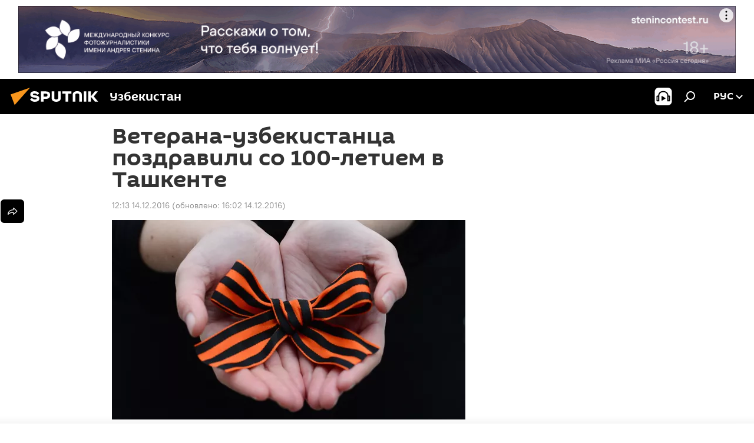

--- FILE ---
content_type: text/html; charset=utf-8
request_url: https://uz.sputniknews.ru/20161214/Uzbekistan-veteran-pozdravleniye-4373789.html
body_size: 19195
content:
<!DOCTYPE html><html lang="ru" data-lang="rus" data-charset="" dir="ltr"><head prefix="og: http://ogp.me/ns# fb: http://ogp.me/ns/fb# article: http://ogp.me/ns/article#"><title>Ветерана поздравили с вековым юбилеем</title><meta name="description" content="Защитника Крыма Сиид-Амета Эмирова поздравили с вековым юбилеем 14.12.2016, Sputnik Узбекистан"><meta name="keywords" content="общество, узбекистан, ташкент"><meta http-equiv="X-UA-Compatible" content="IE=edge,chrome=1"><meta http-equiv="Content-Type" content="text/html; charset=utf-8"><meta name="robots" content="index, follow, max-image-preview:large"><meta name="viewport" content="width=device-width, initial-scale=1.0, maximum-scale=1.0, user-scalable=yes"><meta name="HandheldFriendly" content="true"><meta name="MobileOptimzied" content="width"><meta name="referrer" content="always"><meta name="format-detection" content="telephone=no"><meta name="format-detection" content="address=no"><link rel="alternate" type="application/rss+xml" href="https://uz.sputniknews.ru/export/rss2/archive/index.xml"><link rel="canonical" href="https://uz.sputniknews.ru/20161214/Uzbekistan-veteran-pozdravleniye-4373789.html"><link rel="preload" as="image" href="https://cdn1.img.sputniknews.uz/img/271/96/2719662_0:309:3077:2048_600x0_80_0_0_ec09905435f71cb87d224b8fc3511529.jpg.webp"><link rel="preconnect" href="https://cdn1.img.sputniknews.uz/images/"><link rel="dns-prefetch" href="https://cdn1.img.sputniknews.uz/images/"><link rel="alternate" hreflang="ru" href="https://uz.sputniknews.ru/20161214/Uzbekistan-veteran-pozdravleniye-4373789.html"><link rel="alternate" hreflang="x-default" href="https://uz.sputniknews.ru/20161214/Uzbekistan-veteran-pozdravleniye-4373789.html"><link rel="apple-touch-icon" sizes="57x57" href="https://cdn1.img.sputniknews.uz/i/favicon/favicon-57x57.png"><link rel="apple-touch-icon" sizes="60x60" href="https://cdn1.img.sputniknews.uz/i/favicon/favicon-60x60.png"><link rel="apple-touch-icon" sizes="72x72" href="https://cdn1.img.sputniknews.uz/i/favicon/favicon-72x72.png"><link rel="apple-touch-icon" sizes="76x76" href="https://cdn1.img.sputniknews.uz/i/favicon/favicon-76x76.png"><link rel="apple-touch-icon" sizes="114x114" href="https://cdn1.img.sputniknews.uz/i/favicon/favicon-114x114.png"><link rel="apple-touch-icon" sizes="120x120" href="https://cdn1.img.sputniknews.uz/i/favicon/favicon-120x120.png"><link rel="apple-touch-icon" sizes="144x144" href="https://cdn1.img.sputniknews.uz/i/favicon/favicon-144x144.png"><link rel="apple-touch-icon" sizes="152x152" href="https://cdn1.img.sputniknews.uz/i/favicon/favicon-152x152.png"><link rel="apple-touch-icon" sizes="180x180" href="https://cdn1.img.sputniknews.uz/i/favicon/favicon-180x180.png"><link rel="icon" type="image/png" sizes="192x192" href="https://cdn1.img.sputniknews.uz/i/favicon/favicon-192x192.png"><link rel="icon" type="image/png" sizes="32x32" href="https://cdn1.img.sputniknews.uz/i/favicon/favicon-32x32.png"><link rel="icon" type="image/png" sizes="96x96" href="https://cdn1.img.sputniknews.uz/i/favicon/favicon-96x96.png"><link rel="icon" type="image/png" sizes="16x16" href="https://cdn1.img.sputniknews.uz/i/favicon/favicon-16x16.png"><link rel="manifest" href="/project_data/manifest.json?4"><meta name="msapplication-TileColor" content="#F4F4F4"><meta name="msapplication-TileImage" content="https://cdn1.img.sputniknews.uz/i/favicon/favicon-144x144.png"><meta name="theme-color" content="#F4F4F4"><link rel="shortcut icon" href="https://cdn1.img.sputniknews.uz/i/favicon/favicon.ico"><meta property="fb:app_id" content="565979577238890"><meta property="fb:pages" content="955496944515054"><meta name="analytics:lang" content="rus"><meta name="analytics:title" content="Ветерана поздравили с вековым юбилеем"><meta name="analytics:keyw" content="society, geo_Uzbekistan, geo_Tashkent"><meta name="analytics:rubric" content=""><meta name="analytics:tags" content="Общество, Узбекистан, Ташкент"><meta name="analytics:site_domain" content="uz.sputniknews.ru"><meta name="analytics:article_id" content="4373789"><meta name="analytics:url" content="https://uz.sputniknews.ru/20161214/Uzbekistan-veteran-pozdravleniye-4373789.html"><meta name="analytics:p_ts" content="1481699580"><meta name="analytics:author" content="Sputnik Узбекистан"><meta name="analytics:isscroll" content="0"><meta property="og:url" content="https://uz.sputniknews.ru/20161214/Uzbekistan-veteran-pozdravleniye-4373789.html"><meta property="og:title" content="Ветерана-узбекистанца поздравили со 100-летием в Ташкенте"><meta property="og:description" content="Защитника Крыма Сиид-Амета Эмирова поздравили с вековым юбилеем"><meta property="og:type" content="article"><meta property="og:site_name" content="Sputnik Узбекистан"><meta property="og:locale" content="ru_UZ"><meta property="og:image" content="https://cdn1.img.sputniknews.uz/img/271/96/2719662_0:309:3077:2048_2072x0_60_0_0_60b25976ea83f67513be45e541e8a3b0.jpg.webp"><meta name="relap-image" content="https://cdn1.img.sputniknews.uz/i/logo/logo-social.png"><meta name="twitter:card" content="summary_large_image"><meta name="twitter:image" content="https://cdn1.img.sputniknews.uz/img/271/96/2719662_0:309:3077:2048_2072x0_60_0_0_60b25976ea83f67513be45e541e8a3b0.jpg.webp"><meta property="article:published_time" content="20161214T1213+0500"><meta property="article:modified_time" content="20161214T1602+0500"><meta property="article:author" content="Sputnik Узбекистан"><link rel="author" href="https://uz.sputniknews.ru"><meta property="article:section" content="Новости"><meta property="article:tag" content="Общество"><meta property="article:tag" content="Узбекистан"><meta property="article:tag" content="Ташкент"><meta name="relap-entity-id" content="4373789"><meta property="fb:pages" content="955496944515054"><link rel="preload" as="style" onload="this.onload=null;this.rel='stylesheet'" type="text/css" href="https://cdn1.img.sputniknews.uz/css/libs/fonts.min.css?911eb65935"><link rel="stylesheet" type="text/css" href="https://cdn1.img.sputniknews.uz/css/common.min.css?9149894256"><link rel="stylesheet" type="text/css" href="https://cdn1.img.sputniknews.uz/css/article.min.css?913fe17605"><script src="https://cdn1.img.sputniknews.uz/min/js/dist/head.js?9c9052ef3"></script><script data-iub-purposes="1">var _paq = _paq || []; (function() {var stackDomain = window.location.hostname.split('.').reverse();var domain = stackDomain[1] + '.' + stackDomain[0];_paq.push(['setCDNMask', new RegExp('cdn(\\w+).img.'+domain)]); _paq.push(['setSiteId', 'sputnik_uz']); _paq.push(['trackPageView']); _paq.push(['enableLinkTracking']); var d=document, g=d.createElement('script'), s=d.getElementsByTagName('script')[0]; g.type='text/javascript'; g.defer=true; g.async=true; g.src='//a.sputniknews.com/js/sputnik.js'; s.parentNode.insertBefore(g,s); } )();</script><script type="text/javascript" src="https://cdn1.img.sputniknews.uz/min/js/libs/banners/adfx.loader.bind.js?98d724fe2"></script><script>
                (window.yaContextCb = window.yaContextCb || []).push(() => {
                    replaceOriginalAdFoxMethods();
                    window.Ya.adfoxCode.hbCallbacks = window.Ya.adfoxCode.hbCallbacks || [];
                })
            </script><!--В <head> сайта один раз добавьте код загрузчика-->
<script>window.yaContextCb = window.yaContextCb || []</script>
<script src="https://yandex.ru/ads/system/context.js" async></script><script>var endlessScrollFirst = 4373789; var endlessScrollUrl = '/services/article/infinity/'; var endlessScrollAlgorithm = ''; var endlessScrollQueue = [55247172, 55255667, 55255599, 55250897, 55255062, 55254059, 55254020, 55250054, 55252352, 55253905, 55251461, 55253143, 55251981, 55249016, 55248745];</script><script>var endlessScrollFirst = 4373789; var endlessScrollUrl = '/services/article/infinity/'; var endlessScrollAlgorithm = ''; var endlessScrollQueue = [55247172, 55255667, 55255599, 55250897, 55255062, 55254059, 55254020, 55250054, 55252352, 55253905, 55251461, 55253143, 55251981, 55249016, 55248745];</script></head><body id="body" data-ab="a" data-emoji="0" class="site_uz m-page-article "><div class="schema_org" itemscope="itemscope" itemtype="https://schema.org/WebSite"><meta itemprop="name" content="Sputnik Узбекистан"><meta itemprop="alternateName" content="Sputnik Узбекистан"><meta itemprop="description" content="Свежие события и последние новости Узбекистана. Фото и видео с места событий, темы дня, происшествия, аналитика."><a itemprop="url" href="https://uz.sputniknews.ru" title="Sputnik Узбекистан"> </a><meta itemprop="image" content="https://uz.sputniknews.ru/i/logo/logo.png"></div><ul class="schema_org" itemscope="itemscope" itemtype="http://schema.org/BreadcrumbList"><li itemprop="itemListElement" itemscope="itemscope" itemtype="http://schema.org/ListItem"><meta itemprop="name" content="Sputnik Узбекистан"><meta itemprop="position" content="1"><meta itemprop="item" content="https://uz.sputniknews.ru"><a itemprop="url" href="https://uz.sputniknews.ru" title="Sputnik Узбекистан"> </a></li><li itemprop="itemListElement" itemscope="itemscope" itemtype="http://schema.org/ListItem"><meta itemprop="name" content="Новости"><meta itemprop="position" content="2"><meta itemprop="item" content="https://uz.sputniknews.ru/20161214/"><a itemprop="url" href="https://uz.sputniknews.ru/20161214/" title="Новости"> </a></li><li itemprop="itemListElement" itemscope="itemscope" itemtype="http://schema.org/ListItem"><meta itemprop="name" content="Ветерана-узбекистанца поздравили со 100-летием в Ташкенте"><meta itemprop="position" content="3"><meta itemprop="item" content="https://uz.sputniknews.ru/20161214/Uzbekistan-veteran-pozdravleniye-4373789.html"><a itemprop="url" href="https://uz.sputniknews.ru/20161214/Uzbekistan-veteran-pozdravleniye-4373789.html" title="Ветерана-узбекистанца поздравили со 100-летием в Ташкенте"> </a></li></ul><div class="container"><div class="banner m-before-header m-article-desktop" data-position="article_desktop_header" data-infinity="1"><aside class="banner__content"><iframe class="relap-runtime-iframe" style="position:absolute;top:-9999px;left:-9999px;visibility:hidden;" srcdoc="<script src='https://relap.io/v7/relap.js' data-relap-token='HvaPHeJmpVila25r'></script>"></iframe>


<!--AdFox START-->
<!--riaru-->
<!--Площадка: uz.sputniknews.ru / * / *-->
<!--Тип баннера: 100%x-->
<!--Расположение: 40023_bn23-->
<div id="adfox_article_desk100_120-1_1"></div>
<script type="text/javascript">
     window.yaContextCb.push(()=>{
    window.Ya.adfoxCode.create({
        ownerId: 249922,
        containerId: 'adfox_article_desk100_120-1_1',
        params: {
            pp: 'bldr',
            ps: 'ckbj',
            p2: 'fluh',
            puid1: '',
            puid2: '',
            puid3: '',
            puid4: 'society:geo_Uzbekistan:geo_Tashkent'
            }
        })
    })
</script></aside></div><div class="banner m-before-header m-article-mobile" data-position="article_mobile_header" data-infinity="1"><aside class="banner__content"><!--AdFox START-->
<!--riaru-->
<!--Площадка: uz.sputniknews.ru / * / *-->
<!--Тип баннера: 100%x-->
<!--Расположение: 40028_bn28-->
<div id="adfox_article_mob-1-100-300_1"></div>
<script>
     window.yaContextCb.push(()=>{
    window.Ya.adfoxCode.create({
        ownerId: 249922,
        containerId: 'adfox_article_mob-1-100-300_1',
        params: {
           pp: 'bldw',
            ps: 'ckbj',
            p2: 'fluh',
            puid1: '',
            puid2: '',
            puid3: '',
            puid4: 'society:geo_Uzbekistan:geo_Tashkent'
            }
        })
    })
</script></aside></div></div><div class="page" id="page"><div id="alerts"><script type="text/template" id="alertAfterRegisterTemplate">
                    
                        <div class="auth-alert m-hidden" id="alertAfterRegister">
                            <div class="auth-alert__text">
                                <%- data.success_title %> <br />
                                <%- data.success_email_1 %>
                                <span class="m-email"></span>
                                <%- data.success_email_2 %>
                            </div>
                            <div class="auth-alert__btn">
                                <button class="form__btn m-min m-black confirmEmail">
                                    <%- data.send %>
                                </button>
                            </div>
                        </div>
                    
                </script><script type="text/template" id="alertAfterRegisterNotifyTemplate">
                    
                        <div class="auth-alert" id="alertAfterRegisterNotify">
                            <div class="auth-alert__text">
                                <%- data.golink_1 %>
                                <span class="m-email">
                                    <%- user.mail %>
                                </span>
                                <%- data.golink_2 %>
                            </div>
                            <% if (user.registerConfirmCount <= 2 ) {%>
                                <div class="auth-alert__btn">
                                    <button class="form__btn m-min m-black confirmEmail">
                                        <%- data.send %>
                                    </button>
                                </div>
                            <% } %>
                        </div>
                    
                </script></div><div class="anchor" id="anchor"><div class="header " id="header"><div class="m-relative"><div class="container m-header"><div class="header__wrap"><div class="header__name"><div class="header__logo"><a href="/" title="Sputnik Узбекистан"><svg xmlns="http://www.w3.org/2000/svg" width="176" height="44" viewBox="0 0 176 44" fill="none"><path class="chunk_1" fill-rule="evenodd" clip-rule="evenodd" d="M45.8073 18.3817C45.8073 19.5397 47.1661 19.8409 49.3281 20.0417C54.1074 20.4946 56.8251 21.9539 56.8461 25.3743C56.8461 28.7457 54.2802 30.9568 48.9989 30.9568C44.773 30.9568 42.1067 29.1496 41 26.5814L44.4695 24.5688C45.3754 25.9277 46.5334 27.0343 49.4005 27.0343C51.3127 27.0343 52.319 26.4296 52.319 25.5751C52.319 24.5665 51.6139 24.2163 48.3942 23.866C43.7037 23.3617 41.3899 22.0029 41.3899 18.5824C41.3899 15.9675 43.3511 13 48.9359 13C52.9611 13 55.6274 14.8095 56.4305 17.1746L53.1105 19.1358C53.0877 19.1012 53.0646 19.0657 53.041 19.0295C52.4828 18.1733 51.6672 16.9224 48.6744 16.9224C46.914 16.9224 45.8073 17.4758 45.8073 18.3817ZM67.4834 13.3526H59.5918V30.707H64.0279V26.0794H67.4484C72.1179 26.0794 75.0948 24.319 75.0948 19.6401C75.0854 15.3138 72.6199 13.3526 67.4834 13.3526ZM67.4834 22.206H64.0186V17.226H67.4834C69.8975 17.226 70.654 18.0291 70.654 19.6891C70.6587 21.6527 69.6524 22.206 67.4834 22.206ZM88.6994 24.7206C88.6994 26.2289 87.4924 27.0857 85.3794 27.0857C83.3178 27.0857 82.1597 26.2289 82.1597 24.7206V13.3526H77.7236V25.0264C77.7236 28.6477 80.7425 30.9615 85.4704 30.9615C89.9999 30.9615 93.1168 28.8601 93.1168 25.0264V13.3526H88.6808L88.6994 24.7206ZM136.583 13.3526H132.159V30.7023H136.583V13.3526ZM156.097 13.3526L149.215 21.9235L156.45 30.707H151.066L144.276 22.4559V30.707H139.85V13.3526H144.276V21.8021L151.066 13.3526H156.097ZM95.6874 17.226H101.221V30.707H105.648V17.226H111.181V13.3526H95.6874V17.226ZM113.49 18.7342C113.49 15.2134 116.458 13 121.085 13C125.715 13 128.888 15.0616 128.902 18.7342V30.707H124.466V18.935C124.466 17.6789 123.259 16.8734 121.146 16.8734C119.094 16.8734 117.926 17.6789 117.926 18.935V30.707H113.49V18.7342Z" fill="white"></path><path class="chunk_2" d="M41 7L14.8979 36.5862L8 18.431L41 7Z" fill="#F8961D"></path></svg></a></div><div class="header__project"><span class="header__project-title">Узбекистан</span></div></div><div class="header__controls" data-nosnippet=""><div class="share m-header" data-id="4373789" data-url="https://uz.sputniknews.ru/20161214/Uzbekistan-veteran-pozdravleniye-4373789.html" data-title="Ветерана-узбекистанца поздравили со 100-летием в Ташкенте"></div><div class="header__menu"><span class="header__menu-item header__menu-item-radioButton" id="radioButton" data-stream="https://nfw.ria.ru/flv/audio.aspx?ID=68862011&amp;type=mp3"><svg class="svg-icon"><use xmlns:xlink="http://www.w3.org/1999/xlink" xlink:href="/i/sprites/package/inline.svg?63#radio2"></use></svg></span><span class="header__menu-item" data-modal-open="search"><svg class="svg-icon"><use xmlns:xlink="http://www.w3.org/1999/xlink" xlink:href="/i/sprites/package/inline.svg?63#search"></use></svg></span></div><div class="switcher "><div class="switcher__label"><span class="switcher__title">рус</span><span class="switcher__icon"><svg class="svg-icon"><use xmlns:xlink="http://www.w3.org/1999/xlink" xlink:href="/i/sprites/package/inline.svg?63#arrowDown"></use></svg></span></div><div class="switcher__dropdown"><div translate="no" class="notranslate"><div class="switcher__list"><a href="https://uz.sputniknews.ru" class="switcher__link m-selected"><span class="switcher__project">Sputnik Узбекистан</span><span class="switcher__abbr" data-abbr="рус">рус</span><i class="switcher__accept"><svg class="svg-icon"><use xmlns:xlink="http://www.w3.org/1999/xlink" xlink:href="/i/sprites/package/inline.svg?63#ok"></use></svg></i></a><a href="https://sputniknews.uz" class="switcher__link"><span class="switcher__project">Sputnik Ўзбекистон</span><span class="switcher__abbr" data-abbr="ўзб">ўзб</span></a><a href="https://oz.sputniknews.uz" class="switcher__link"><span class="switcher__project">Sputnik Oʻzbekiston</span><span class="switcher__abbr" data-abbr="o’z">o’z</span></a></div></div></div></div></div></div></div></div></div></div><script>var GLOBAL = GLOBAL || {}; GLOBAL.translate = {}; GLOBAL.rtl = 0; GLOBAL.lang = "rus"; GLOBAL.design = "uz"; GLOBAL.charset = ""; GLOBAL.project = "sputnik_uz"; GLOBAL.htmlCache = 1; GLOBAL.translate.search = {}; GLOBAL.translate.search.notFound = "Ничего не найдено"; GLOBAL.translate.search.stringLenght = "Введите больше букв для поиска"; GLOBAL.www = "https://uz.sputniknews.ru"; GLOBAL.seo = {}; GLOBAL.seo.title = ""; GLOBAL.seo.keywords = ""; GLOBAL.seo.description = ""; GLOBAL.sock = {}; GLOBAL.sock.server = "https://cm.sputniknews.com/chat"; GLOBAL.sock.lang = "rus"; GLOBAL.sock.project = "sputnik_uz"; GLOBAL.social = {}; GLOBAL.social.fbID = "565979577238890"; GLOBAL.share = [ { name: 'vk', mobile: false },{ name: 'odnoklassniki', mobile: false },{ name: 'telegram', mobile: false },{ name: 'whatsapp', mobile: false },{ name: 'messenger', mobile: true },{ name: 'twitter', mobile: false } ]; GLOBAL.csrf_token = ''; GLOBAL.search = {}; GLOBAL.auth = {}; GLOBAL.auth.status = 'error'; GLOBAL.auth.provider = ''; GLOBAL.auth.twitter = '/id/twitter/request/'; GLOBAL.auth.facebook = '/id/facebook/request/'; GLOBAL.auth.vkontakte = '/id/vkontakte/request/'; GLOBAL.auth.google = '/id/google/request/'; GLOBAL.auth.ok = '/id/ok/request/'; GLOBAL.auth.apple = '/id/apple/request/'; GLOBAL.auth.moderator = ''; GLOBAL.user = {}; GLOBAL.user.id = ""; GLOBAL.user.emailActive = ""; GLOBAL.user.registerConfirmCount = 0; GLOBAL.article = GLOBAL.article || {}; GLOBAL.article.id = 4373789; GLOBAL.article.chat_expired = !!1; GLOBAL.chat = GLOBAL.chat || {}; GLOBAL.chat.show = !!1; GLOBAL.locale = {"convertDate":{"yesterday":"\u0432\u0447\u0435\u0440\u0430","hours":{"nominative":"%{s} \u043c\u0438\u043d\u0443\u0442\u0443 \u043d\u0430\u0437\u0430\u0434","genitive":"%{s} \u043c\u0438\u043d\u0443\u0442\u044b \u043d\u0430\u0437\u0430\u0434"},"minutes":{"nominative":"%{s} \u0447\u0430\u0441 \u043d\u0430\u0437\u0430\u0434","genitive":"%{s} \u0447\u0430\u0441\u0430 \u043d\u0430\u0437\u0430\u0434"}},"js_templates":{"unread":"\u041d\u0435\u043f\u0440\u043e\u0447\u0438\u0442\u0430\u043d\u043d\u044b\u0435","you":"\u0412\u044b","author":"\u0430\u0432\u0442\u043e\u0440","report":"\u041f\u043e\u0436\u0430\u043b\u043e\u0432\u0430\u0442\u044c\u0441\u044f","reply":"\u041e\u0442\u0432\u0435\u0442\u0438\u0442\u044c","block":"\u0417\u0430\u0431\u043b\u043e\u043a\u0438\u0440\u043e\u0432\u0430\u0442\u044c","remove":"\u0423\u0434\u0430\u043b\u0438\u0442\u044c","closeall":"\u0417\u0430\u043a\u0440\u044b\u0442\u044c \u0432\u0441\u0435","notifications":"Notificaciones","disable_twelve":"\u041e\u0442\u043a\u043b\u044e\u0447\u0438\u0442\u044c \u043d\u0430 12 \u0447\u0430\u0441\u043e\u0432","new_message":"\u041d\u043e\u0432\u043e\u0435 \u0441\u043e\u043e\u0431\u0449\u0435\u043d\u0438\u0435 \u043e\u0442sputniknews.ru","acc_block":"\u0412\u0430\u0448 \u0430\u043a\u043a\u0430\u0443\u043d\u0442 \u0437\u0430\u0431\u043b\u043e\u043a\u0438\u0440\u043e\u0432\u0430\u043d \u0430\u0434\u043c\u0438\u043d\u0438\u0441\u0442\u0440\u0430\u0442\u043e\u0440\u043e\u043c \u0441\u0430\u0439\u0442\u0430","acc_unblock":"\u0412\u0430\u0448 \u0430\u043a\u043a\u0430\u0443\u043d\u0442 \u0440\u0430\u0437\u0431\u043b\u043e\u043a\u0438\u0440\u043e\u0432\u0430\u043d \u0430\u0434\u043c\u0438\u043d\u0438\u0441\u0442\u0440\u0430\u0442\u043e\u0440\u043e\u043c \u0441\u0430\u0439\u0442\u0430","you_subscribe_1":"\u0412\u044b \u043f\u043e\u0434\u043f\u0438\u0441\u0430\u043d\u044b \u043d\u0430 \u0442\u0435\u043c\u0443 ","you_subscribe_2":"\u0423\u043f\u0440\u0430\u0432\u043b\u044f\u0442\u044c \u0441\u0432\u043e\u0438\u043c\u0438 \u043f\u043e\u0434\u043f\u0438\u0441\u043a\u0430\u043c\u0438 \u0432\u044b \u043c\u043e\u0436\u0435\u0442\u0435 \u0432 \u043b\u0438\u0447\u043d\u043e\u043c \u043a\u0430\u0431\u0438\u043d\u0435\u0442\u0435","you_received_warning_1":"\u0412\u044b \u043f\u043e\u043b\u0443\u0447\u0438\u043b\u0438 ","you_received_warning_2":" \u043f\u0440\u0435\u0434\u0443\u043f\u0440\u0435\u0436\u0434\u0435\u043d\u0438\u0435. \u0423\u0432\u0430\u0436\u0430\u0439\u0442\u0435 \u0434\u0440\u0443\u0433\u0438\u0445 \u0443\u0447\u0430\u0441\u0442\u043d\u0438\u043a\u043e\u0432 \u0438 \u043d\u0435 \u043d\u0430\u0440\u0443\u0448\u0430\u0439\u0442\u0435 \u043f\u0440\u0430\u0432\u0438\u043b\u0430 \u043a\u043e\u043c\u043c\u0435\u043d\u0442\u0438\u0440\u043e\u0432\u0430\u043d\u0438\u044f. \u041f\u043e\u0441\u043b\u0435 \u0442\u0440\u0435\u0442\u044c\u0435\u0433\u043e \u043d\u0430\u0440\u0443\u0448\u0435\u043d\u0438\u044f \u0432\u044b \u0431\u0443\u0434\u0435\u0442\u0435 \u0437\u0430\u0431\u043b\u043e\u043a\u0438\u0440\u043e\u0432\u0430\u043d\u044b \u043d\u0430 12 \u0447\u0430\u0441\u043e\u0432.","block_time":"\u0421\u0440\u043e\u043a \u0431\u043b\u043e\u043a\u0438\u0440\u043e\u0432\u043a\u0438: ","hours":" \u0447\u0430\u0441\u043e\u0432","forever":"\u043d\u0430\u0432\u0441\u0435\u0433\u0434\u0430","feedback":"\u0421\u0432\u044f\u0437\u0430\u0442\u044c\u0441\u044f","my_subscriptions":"\u041c\u043e\u0438 \u043f\u043e\u0434\u043f\u0438\u0441\u043a\u0438","rules":"\u041f\u0440\u0430\u0432\u0438\u043b\u0430 \u043a\u043e\u043c\u043c\u0435\u043d\u0442\u0438\u0440\u043e\u0432\u0430\u043d\u0438\u044f \u043c\u0430\u0442\u0435\u0440\u0438\u0430\u043b\u043e\u0432","chat":"\u0427\u0430\u0442: ","chat_new_messages":"\u041d\u043e\u0432\u044b\u0435 \u0441\u043e\u043e\u0431\u0449\u0435\u043d\u0438\u044f \u0432 \u0447\u0430\u0442\u0435","chat_moder_remove_1":"\u0412\u0430\u0448\u0435 \u0441\u043e\u043e\u0431\u0449\u0435\u043d\u0438\u0435 ","chat_moder_remove_2":" \u0431\u044b\u043b\u043e \u0443\u0434\u0430\u043b\u0435\u043d\u043e \u0430\u0434\u043c\u0438\u043d\u0438\u0441\u0442\u0440\u0430\u0442\u043e\u0440\u043e\u043c","chat_close_time_1":"\u0412 \u0447\u0430\u0442\u0435 \u043d\u0438\u043a\u0442\u043e \u043d\u0435 \u043f\u0438\u0441\u0430\u043b \u0431\u043e\u043b\u044c\u0448\u0435 12 \u0447\u0430\u0441\u043e\u0432, \u043e\u043d \u0437\u0430\u043a\u0440\u043e\u0435\u0442\u0441\u044f \u0447\u0435\u0440\u0435\u0437 ","chat_close_time_2":" \u0447\u0430\u0441\u043e\u0432","chat_new_emoji_1":"\u041d\u043e\u0432\u044b\u0435 \u0440\u0435\u0430\u043a\u0446\u0438\u0438 ","chat_new_emoji_2":" \u0432\u0430\u0448\u0435\u043c\u0443 \u0441\u043e\u043e\u0431\u0449\u0435\u043d\u0438\u044e ","chat_message_reply_1":"\u041d\u0430 \u0432\u0430\u0448 \u043a\u043e\u043c\u043c\u0435\u043d\u0442\u0430\u0440\u0438\u0439 ","chat_message_reply_2":" \u043e\u0442\u0432\u0435\u0442\u0438\u043b \u043f\u043e\u043b\u044c\u0437\u043e\u0432\u0430\u0442\u0435\u043b\u044c ","chat_verify_message":"\n \u0421\u043f\u0430\u0441\u0438\u0431\u043e! \u0412\u0430\u0448\u0435 \u0441\u043e\u043e\u0431\u0449\u0435\u043d\u0438\u0435 \u0431\u0443\u0434\u0435\u0442 \u043e\u043f\u0443\u0431\u043b\u0438\u043a\u043e\u0432\u0430\u043d\u043e \u043f\u043e\u0441\u043b\u0435 \u043f\u0440\u043e\u0432\u0435\u0440\u043a\u0438 \u043c\u043e\u0434\u0435\u0440\u0430\u0442\u043e\u0440\u0430\u043c\u0438 \u0441\u0430\u0439\u0442\u0430.\n ","emoji_1":"\u041d\u0440\u0430\u0432\u0438\u0442\u0441\u044f","emoji_2":"\u0425\u0430-\u0425\u0430","emoji_3":"\u0423\u0434\u0438\u0432\u0438\u0442\u0435\u043b\u044c\u043d\u043e","emoji_4":"\u0413\u0440\u0443\u0441\u0442\u043d\u043e","emoji_5":"\u0412\u043e\u0437\u043c\u0443\u0442\u0438\u0442\u0435\u043b\u044c\u043d\u043e","emoji_6":"\u041d\u0435 \u043d\u0440\u0430\u0432\u0438\u0442\u0441\u044f","site_subscribe_podcast":{"success":"\u0421\u043f\u0430\u0441\u0438\u0431\u043e, \u0432\u044b \u043f\u043e\u0434\u043f\u0438\u0441\u0430\u043d\u044b \u043d\u0430 \u0440\u0430\u0441\u0441\u044b\u043b\u043a\u0443! \u041d\u0430\u0441\u0442\u0440\u043e\u0438\u0442\u044c \u0438\u043b\u0438 \u043e\u0442\u043c\u0435\u043d\u0438\u0442\u044c \u043f\u043e\u0434\u043f\u0438\u0441\u043a\u0443 \u043c\u043e\u0436\u043d\u043e \u0432 \u043b\u0438\u0447\u043d\u043e\u043c \u043a\u0430\u0431\u0438\u043d\u0435\u0442\u0435","subscribed":"\u0412\u044b \u0443\u0436\u0435 \u043f\u043e\u0434\u043f\u0438\u0441\u0430\u043d\u044b \u043d\u0430 \u044d\u0442\u0443 \u0440\u0430\u0441\u0441\u044b\u043b\u043a\u0443","error":"\u041f\u0440\u043e\u0438\u0437\u043e\u0448\u043b\u0430 \u043d\u0435\u043f\u0440\u0435\u0434\u0432\u0438\u0434\u0435\u043d\u043d\u0430\u044f \u043e\u0448\u0438\u0431\u043a\u0430. \u041f\u043e\u0436\u0430\u043b\u0443\u0439\u0441\u0442\u0430, \u043f\u043e\u0432\u0442\u043e\u0440\u0438\u0442\u0435 \u043f\u043e\u043f\u044b\u0442\u043a\u0443 \u043f\u043e\u0437\u0436\u0435"}},"smartcaptcha":{"site_key":"ysc1_Zf0zfLRI3tRHYHJpbX6EjjBcG1AhG9LV0dmZQfJu8ba04c1b"}}; GLOBAL = {...GLOBAL, ...{"subscribe":{"@attributes":{"ratio":"0.2"},"email":"\u0412\u0432\u0435\u0434\u0438\u0442\u0435 e-mail","button":"\u041f\u043e\u0434\u043f\u0438\u0441\u0430\u0442\u044c\u0441\u044f","send":"\u0421\u043f\u0430\u0441\u0438\u0431\u043e, \u0432\u0430\u043c \u043e\u0442\u043f\u0440\u0430\u0432\u043b\u0435\u043d\u043e \u043f\u0438\u0441\u044c\u043c\u043e \u0441\u043e \u0441\u0441\u044b\u043b\u043a\u043e\u0439 \u0434\u043b\u044f \u043f\u043e\u0434\u0442\u0432\u0435\u0440\u0436\u0434\u0435\u043d\u0438\u044f \u043f\u043e\u0434\u043f\u0438\u0441\u043a\u0438","subscribe":"\u0421\u043f\u0430\u0441\u0438\u0431\u043e, \u0432\u044b \u043f\u043e\u0434\u043f\u0438\u0441\u0430\u043d\u044b \u043d\u0430 \u0440\u0430\u0441\u0441\u044b\u043b\u043a\u0443! \u041d\u0430\u0441\u0442\u0440\u043e\u0438\u0442\u044c \u0438\u043b\u0438 \u043e\u0442\u043c\u0435\u043d\u0438\u0442\u044c \u043f\u043e\u0434\u043f\u0438\u0441\u043a\u0443 \u043c\u043e\u0436\u043d\u043e \u0432 \u043b\u0438\u0447\u043d\u043e\u043c \u043a\u0430\u0431\u0438\u043d\u0435\u0442\u0435","confirm":"\u0412\u044b \u0443\u0436\u0435 \u043f\u043e\u0434\u043f\u0438\u0441\u0430\u043d\u044b \u043d\u0430 \u044d\u0442\u0443 \u0440\u0430\u0441\u0441\u044b\u043b\u043a\u0443","registration":{"@attributes":{"button":"\u0417\u0430\u0440\u0435\u0433\u0438\u0441\u0442\u0440\u0438\u0440\u043e\u0432\u0430\u0442\u044c\u0441\u044f","ratio":"0.1"}}}}}; GLOBAL.js = {}; GLOBAL.js.videoplayer = "https://cdn1.img.sputniknews.uz/min/js/dist/videoplayer.js?9651130d6"; GLOBAL.userpic = "/userpic/"; GLOBAL.gmt = ""; GLOBAL.tz = "+0500"; GLOBAL.projectList = [ { title: 'Международный', country: [ { title: 'Английский', url: 'https://sputnikglobe.com', flag: 'flags-INT', lang: 'International', lang2: 'English' }, ] }, { title: 'Ближний Восток', country: [ { title: 'Арабский', url: 'https://sarabic.ae/', flag: 'flags-INT', lang: 'Sputnik عربي', lang2: 'Arabic' }, { title: 'Турецкий', url: 'https://anlatilaninotesi.com.tr/', flag: 'flags-TUR', lang: 'Türkiye', lang2: 'Türkçe' }, { title: 'Фарси', url: 'https://spnfa.ir/', flag: 'flags-INT', lang: 'Sputnik ایران', lang2: 'Persian' }, { title: 'Дари', url: 'https://sputnik.af/', flag: 'flags-INT', lang: 'Sputnik افغانستان', lang2: 'Dari' }, ] }, { title: 'Латинская Америка', country: [ { title: 'Испанский', url: 'https://noticiaslatam.lat/', flag: 'flags-INT', lang: 'Mundo', lang2: 'Español' }, { title: 'Португальский', url: 'https://noticiabrasil.net.br/', flag: 'flags-BRA', lang: 'Brasil', lang2: 'Português' }, ] }, { title: 'Южная Азия', country: [ { title: 'Хинди', url: 'https://hindi.sputniknews.in', flag: 'flags-IND', lang: 'भारत', lang2: 'हिंदी' }, { title: 'Английский', url: 'https://sputniknews.in', flag: 'flags-IND', lang: 'India', lang2: 'English' }, ] }, { title: 'Восточная и Юго-Восточная Азия', country: [ { title: 'Вьетнамский', url: 'https://kevesko.vn/', flag: 'flags-VNM', lang: 'Việt Nam', lang2: 'Tiếng Việt' }, { title: 'Японский', url: 'https://sputniknews.jp/', flag: 'flags-JPN', lang: '日本', lang2: '日本語' }, { title: 'Китайский', url: 'https://sputniknews.cn/', flag: 'flags-CHN', lang: '中国', lang2: '中文' }, ] }, { title: 'Центральная Азия', country: [ { title: 'Казахский', url: 'https://sputnik.kz/', flag: 'flags-KAZ', lang: 'Қазақстан', lang2: 'Қазақ тілі' }, { title: 'Киргизский', url: 'https://sputnik.kg/', flag: 'flags-KGZ', lang: 'Кыргызстан', lang2: 'Кыргызча' }, { title: 'Узбекский', url: 'https://oz.sputniknews.uz/', flag: 'flags-UZB', lang: 'Oʻzbekiston', lang2: 'Ўзбекча' }, { title: 'Таджикский', url: 'https://sputnik.tj/', flag: 'flags-TJK', lang: 'Тоҷикистон', lang2: 'Тоҷикӣ' }, ] }, { title: 'Африка', country: [ { title: 'Французский', url: 'https://fr.sputniknews.africa/', flag: 'flags-INT', lang: 'Afrique', lang2: 'Français' }, { title: 'Английский', url: 'https://en.sputniknews.africa', flag: 'flags-INT', lang: 'Africa', lang2: 'English' }, ] }, { title: 'Закавказье', country: [ { title: 'Армянский', url: 'https://arm.sputniknews.ru/', flag: 'flags-ARM', lang: 'Արմենիա', lang2: 'Հայերեն' }, { title: 'Абхазский', url: 'https://sputnik-abkhazia.info/', flag: 'flags-ABH', lang: 'Аҧсны', lang2: 'Аҧсышәала' }, { title: 'Осетинский', url: 'https://sputnik-ossetia.com/', flag: 'flags-OST', lang: 'Хуссар Ирыстон', lang2: 'Иронау' }, { title: 'Грузинский', url: 'https://sputnik-georgia.com/', flag: 'flags-GEO', lang: 'საქართველო', lang2: 'ქართული' }, { title: 'Азербайджанский', url: 'https://sputnik.az/', flag: 'flags-AZE', lang: 'Azərbaycan', lang2: 'Аzərbaycanca' }, ] }, { title: 'Европа', country: [ { title: 'Сербский', url: 'https://sputnikportal.rs/', flag: 'flags-SRB', lang: 'Србиjа', lang2: 'Српски' }, { title: 'Русский', url: 'https://lv.sputniknews.ru/', flag: 'flags-LVA', lang: 'Latvija', lang2: 'Русский' }, { title: 'Русский', url: 'https://lt.sputniknews.ru/', flag: 'flags-LTU', lang: 'Lietuva', lang2: 'Русский' }, { title: 'Молдавский', url: 'https://md.sputniknews.com/', flag: 'flags-MDA', lang: 'Moldova', lang2: 'Moldovenească' }, { title: 'Белорусский', url: 'https://bel.sputnik.by/', flag: 'flags-BLR', lang: 'Беларусь', lang2: 'Беларускi' } ] }, ];</script><div class="wrapper" id="endless" data-infinity-max-count="2"><div class="endless__item " data-infinity="1" data-supertag="0" data-remove-fat="0" data-advertisement-project="0" data-remove-advertisement="0" data-id="4373789" data-date="20161214" data-endless="1" data-domain="uz.sputniknews.ru" data-project="sputnik_uz" data-url="/20161214/Uzbekistan-veteran-pozdravleniye-4373789.html" data-full-url="https://uz.sputniknews.ru/20161214/Uzbekistan-veteran-pozdravleniye-4373789.html" data-title="Ветерана-узбекистанца поздравили со 100-летием в Ташкенте" data-published="2016-12-14T12:13+0500" data-text-length="0" data-keywords="общество, узбекистан, ташкент" data-author="Sputnik Узбекистан" data-analytics-keyw="society, geo_Uzbekistan, geo_Tashkent" data-analytics-rubric="" data-analytics-tags="Общество, Узбекистан, Ташкент" data-article-show="" data-chat-expired="" data-pts="1481699580" data-article-type="article" data-is-scroll="1" data-head-title="Ветерана-узбекистанца поздравили со 100-летием в Ташкенте - Sputnik Узбекистан, 14.12.2016"><div class="container m-content"><div class="layout"><div class="article "><div class="article__meta" itemscope="" itemtype="https://schema.org/Article"><div itemprop="mainEntityOfPage">https://uz.sputniknews.ru/20161214/Uzbekistan-veteran-pozdravleniye-4373789.html</div><a itemprop="url" href="https://uz.sputniknews.ru/20161214/Uzbekistan-veteran-pozdravleniye-4373789.html" title="Ветерана-узбекистанца поздравили со 100-летием в Ташкенте"></a><div itemprop="headline">Ветерана-узбекистанца поздравили со 100-летием в Ташкенте</div><div itemprop="name">Ветерана-узбекистанца поздравили со 100-летием в Ташкенте</div><div itemprop="alternateName">Sputnik Узбекистан</div><div itemprop="description">Защитника Крыма Сиид-Амета Эмирова поздравили с вековым юбилеем 14.12.2016, Sputnik Узбекистан</div><div itemprop="datePublished">2016-12-14T12:13+0500</div><div itemprop="dateCreated">2016-12-14T12:13+0500</div><div itemprop="dateModified">2016-12-14T16:02+0500</div><div itemprop="associatedMedia">https://cdn1.img.sputniknews.uz/img/271/96/2719662_0:309:3077:2048_1920x0_80_0_0_a0ec03e4551955ccecc03457e2c0a227.jpg.webp</div><div itemprop="contentLocation">узбекистан</div><div itemprop="contentLocation">ташкент</div><div itemprop="copyrightHolder" itemscope="" itemtype="http://schema.org/Organization"><div itemprop="name">Sputnik Узбекистан</div><a itemprop="url" href="https://uz.sputniknews.ru" title="Sputnik Узбекистан"> </a><div itemprop="email">info@sputniknews-uz.com</div><div itemprop="telephone">+74956456601</div><div itemprop="legalName">MIA „Rossiya Segodnya“</div><a itemprop="sameAs" href="https://telegram.me/sputnikuzbekistan"> </a><a itemprop="sameAs" href="https://dzen.ru/sputnikuz"> </a><a itemprop="sameAs" href="https://ok.ru/group/53701126717678"> </a><a itemprop="sameAs" href="https://vk.ru/sputnikuz"> </a><a itemprop="sameAs" href="https://rutube.ru/channel/24736311/"> </a><a itemprop="sameAs" href="https://max.ru/sputnikuz"> </a><div itemprop="logo" itemscope="" itemtype="https://schema.org/ImageObject"><a itemprop="url" href="https://uz.sputniknews.ru/i/logo/logo.png" title="Sputnik Узбекистан"> </a><a itemprop="contentUrl" href="https://uz.sputniknews.ru/i/logo/logo.png" title="Sputnik Узбекистан"> </a><div itemprop="width">252</div><div itemprop="height">60</div></div></div><div itemprop="copyrightYear">2016</div><div itemprop="creator" itemscope="" itemtype="http://schema.org/Organization"><div itemprop="name">Sputnik Узбекистан</div><a itemprop="url" href="https://uz.sputniknews.ru" title="Sputnik Узбекистан"> </a><div itemprop="email">info@sputniknews-uz.com</div><div itemprop="telephone">+74956456601</div><div itemprop="legalName">MIA „Rossiya Segodnya“</div><a itemprop="sameAs" href="https://telegram.me/sputnikuzbekistan"> </a><a itemprop="sameAs" href="https://dzen.ru/sputnikuz"> </a><a itemprop="sameAs" href="https://ok.ru/group/53701126717678"> </a><a itemprop="sameAs" href="https://vk.ru/sputnikuz"> </a><a itemprop="sameAs" href="https://rutube.ru/channel/24736311/"> </a><a itemprop="sameAs" href="https://max.ru/sputnikuz"> </a><div itemprop="logo" itemscope="" itemtype="https://schema.org/ImageObject"><a itemprop="url" href="https://uz.sputniknews.ru/i/logo/logo.png" title="Sputnik Узбекистан"> </a><a itemprop="contentUrl" href="https://uz.sputniknews.ru/i/logo/logo.png" title="Sputnik Узбекистан"> </a><div itemprop="width">252</div><div itemprop="height">60</div></div></div><div itemprop="genre">Новости</div><div itemprop="inLanguage">ru_UZ</div><div itemprop="sourceOrganization" itemscope="" itemtype="http://schema.org/Organization"><div itemprop="name">Sputnik Узбекистан</div><a itemprop="url" href="https://uz.sputniknews.ru" title="Sputnik Узбекистан"> </a><div itemprop="email">info@sputniknews-uz.com</div><div itemprop="telephone">+74956456601</div><div itemprop="legalName">MIA „Rossiya Segodnya“</div><a itemprop="sameAs" href="https://telegram.me/sputnikuzbekistan"> </a><a itemprop="sameAs" href="https://dzen.ru/sputnikuz"> </a><a itemprop="sameAs" href="https://ok.ru/group/53701126717678"> </a><a itemprop="sameAs" href="https://vk.ru/sputnikuz"> </a><a itemprop="sameAs" href="https://rutube.ru/channel/24736311/"> </a><a itemprop="sameAs" href="https://max.ru/sputnikuz"> </a><div itemprop="logo" itemscope="" itemtype="https://schema.org/ImageObject"><a itemprop="url" href="https://uz.sputniknews.ru/i/logo/logo.png" title="Sputnik Узбекистан"> </a><a itemprop="contentUrl" href="https://uz.sputniknews.ru/i/logo/logo.png" title="Sputnik Узбекистан"> </a><div itemprop="width">252</div><div itemprop="height">60</div></div></div><div itemprop="image" itemscope="" itemtype="https://schema.org/ImageObject"><a itemprop="url" href="https://cdn1.img.sputniknews.uz/img/271/96/2719662_0:309:3077:2048_1920x0_80_0_0_a0ec03e4551955ccecc03457e2c0a227.jpg.webp" title="Георгиевская ленточка"></a><a itemprop="contentUrl" href="https://cdn1.img.sputniknews.uz/img/271/96/2719662_0:309:3077:2048_1920x0_80_0_0_a0ec03e4551955ccecc03457e2c0a227.jpg.webp" title="Георгиевская ленточка"></a><div itemprop="width">1920</div><div itemprop="height">1080</div><div itemprop="representativeOfPage">true</div></div><a itemprop="thumbnailUrl" href="https://cdn1.img.sputniknews.uz/img/271/96/2719662_0:309:3077:2048_1920x0_80_0_0_a0ec03e4551955ccecc03457e2c0a227.jpg.webp"></a><div itemprop="image" itemscope="" itemtype="https://schema.org/ImageObject"><a itemprop="url" href="https://cdn1.img.sputniknews.uz/img/271/96/2719662_0:113:3077:2048_1920x0_80_0_0_8dfa30b80e62be1656fcbe4c47791fb1.jpg.webp" title="Георгиевская ленточка"></a><a itemprop="contentUrl" href="https://cdn1.img.sputniknews.uz/img/271/96/2719662_0:113:3077:2048_1920x0_80_0_0_8dfa30b80e62be1656fcbe4c47791fb1.jpg.webp" title="Георгиевская ленточка"></a><div itemprop="width">1920</div><div itemprop="height">1440</div><div itemprop="representativeOfPage">true</div></div><a itemprop="thumbnailUrl" href="https://cdn1.img.sputniknews.uz/img/271/96/2719662_0:113:3077:2048_1920x0_80_0_0_8dfa30b80e62be1656fcbe4c47791fb1.jpg.webp">https://cdn1.img.sputniknews.uz/img/271/96/2719662_0:113:3077:2048_1920x0_80_0_0_8dfa30b80e62be1656fcbe4c47791fb1.jpg.webp</a><div itemprop="image" itemscope="" itemtype="https://schema.org/ImageObject"><a itemprop="url" href="https://cdn1.img.sputniknews.uz/img/271/96/2719662_641:0:2503:2048_1920x0_80_0_0_50e71a854dd7896fce9c94d6f85e99b6.jpg.webp" title="Георгиевская ленточка"></a><a itemprop="contentUrl" href="https://cdn1.img.sputniknews.uz/img/271/96/2719662_641:0:2503:2048_1920x0_80_0_0_50e71a854dd7896fce9c94d6f85e99b6.jpg.webp" title="Георгиевская ленточка"></a><div itemprop="width">1920</div><div itemprop="height">1920</div><div itemprop="representativeOfPage">true</div></div><a itemprop="thumbnailUrl" href="https://cdn1.img.sputniknews.uz/img/271/96/2719662_641:0:2503:2048_1920x0_80_0_0_50e71a854dd7896fce9c94d6f85e99b6.jpg.webp" title="Георгиевская ленточка"></a><div itemprop="publisher" itemscope="" itemtype="http://schema.org/Organization"><div itemprop="name">Sputnik Узбекистан</div><a itemprop="url" href="https://uz.sputniknews.ru" title="Sputnik Узбекистан"> </a><div itemprop="email">info@sputniknews-uz.com</div><div itemprop="telephone">+74956456601</div><div itemprop="legalName">MIA „Rossiya Segodnya“</div><a itemprop="sameAs" href="https://telegram.me/sputnikuzbekistan"> </a><a itemprop="sameAs" href="https://dzen.ru/sputnikuz"> </a><a itemprop="sameAs" href="https://ok.ru/group/53701126717678"> </a><a itemprop="sameAs" href="https://vk.ru/sputnikuz"> </a><a itemprop="sameAs" href="https://rutube.ru/channel/24736311/"> </a><a itemprop="sameAs" href="https://max.ru/sputnikuz"> </a><div itemprop="logo" itemscope="" itemtype="https://schema.org/ImageObject"><a itemprop="url" href="https://uz.sputniknews.ru/i/logo/logo.png" title="Sputnik Узбекистан"> </a><a itemprop="contentUrl" href="https://uz.sputniknews.ru/i/logo/logo.png" title="Sputnik Узбекистан"> </a><div itemprop="width">252</div><div itemprop="height">60</div></div></div><div itemprop="author" itemscope="" itemtype="https://schema.org/Person"><div itemprop="name">Sputnik Узбекистан</div></div><div itemprop="keywords">общество, узбекистан, ташкент</div><div itemprop="about" itemscope="" itemtype="https://schema.org/Thing"><div itemprop="name">общество, узбекистан, ташкент</div></div></div><div class="article__header"><h1 class="article__title">Ветерана-узбекистанца поздравили со 100-летием в Ташкенте</h1><div class="article__info " data-nosnippet=""><div class="article__info-date"><a href="/20161214/" class="" title="Архив новостей" data-unixtime="1481699580">12:13 14.12.2016</a> <span class="article__info-date-modified " data-unixtime="1481713339"> (обновлено: <span class="date">16:02 14.12.2016</span>)</span></div><div class="article__view" data-id="4373789"></div></div><div class="article__announce"><div class="media" data-media-tipe="s405x229"><div class="media__size"><div class="photoview__open" data-photoview-group="4373789" data-photoview-src="https://cdn1.img.sputniknews.uz/img/271/96/2719662_0:0:3077:2048_1440x900_80_0_1_ebf608b7d3df327042f10c73a48bc7fc.jpg.webp?source-sid=rian_photo" data-photoview-image-id="2719646" data-photoview-sharelink="https://uz.sputniknews.ru/20161214/Uzbekistan-veteran-pozdravleniye-4373789.html?share-img=2719646"><noindex><div class="photoview__open-info"><span class="photoview__copyright">© Sputnik  /  Евгения Новоженина</span><span class="photoview__ext-link"> / <a href="http://visualrian.ru/images/item/2612559" target="_blank" title="Перейти в фотобанк">Перейти в фотобанк</a></span><span class="photoview__desc-text">Георгиевская ленточка</span></div></noindex><img media-type="s405x229" data-source-sid="rian_photo" alt="Георгиевская ленточка - Sputnik Узбекистан" title="Георгиевская ленточка" src="https://cdn1.img.sputniknews.uz/img/271/96/2719662_0:309:3077:2048_600x0_80_0_0_ec09905435f71cb87d224b8fc3511529.jpg.webp"></div></div><div class="media__copyright " data-nosnippet=""><div class="media__copyright-item m-copyright">© Sputnik  /  Евгения Новоженина</div> / <div class="media__copyright-item m-buy"><a href="http://visualrian.ru/images/item/2612559" target="_blank" title="Перейти в фотобанк">Перейти в фотобанк</a></div></div></div></div><div class="article__news-services-subscribe" data-modal-open="subscribe"><span class="article__news-services-subscribe-label">Подписаться</span><ul class="article__news-services-subscribe-list"><li class="article__news-services-subscribe-item social-service" title="Telegram" data-name="telegram"><svg class="svg-icon"><use xmlns:xlink="http://www.w3.org/1999/xlink" xlink:href="/i/sprites/package/inline.svg?63#telegram"></use></svg></li><li class="article__news-services-subscribe-item social-service" title="Дзен" data-name="zen"><svg class="svg-icon"><use xmlns:xlink="http://www.w3.org/1999/xlink" xlink:href="/i/sprites/package/inline.svg?63#zen"></use></svg></li><li class="article__news-services-subscribe-item social-service" title="OK" data-name="odnoklassniki"><svg class="svg-icon"><use xmlns:xlink="http://www.w3.org/1999/xlink" xlink:href="/i/sprites/package/inline.svg?63#odnoklassniki"></use></svg></li><li class="article__news-services-subscribe-item social-service" title="VK" data-name="vk"><svg class="svg-icon"><use xmlns:xlink="http://www.w3.org/1999/xlink" xlink:href="/i/sprites/package/inline.svg?63#vk"></use></svg></li><li class="article__news-services-subscribe-item social-service" title="Max" data-name="max"><svg class="svg-icon"><use xmlns:xlink="http://www.w3.org/1999/xlink" xlink:href="/i/sprites/package/inline.svg?63#max"></use></svg></li></ul></div><div class="article__announce-text">Защитника Крыма Сиид-Амета Эмирова поздравили с вековым юбилеем</div></div><div class="article__body"><div class="article__block" data-type="text"><div class="article__text"><p><b>ТАШКЕНТ, 14 дек&#160;&#8212; Sputnik. </b>Ветерана Великой Отечественной войны Сиид-Амета Эмирова, которому исполнилось 100 лет, поздравили в&#160;Ташкенте, сообщает <a href="http://www.russia.uz/index.php/2009-08-16-10-46-32/1554--129" target="_blank">пресс-служба</a> посольства РФ в&#160;Узбекистане.</p>
<p class="marker-quote1">Его посетили чрезвычайный и&#160;полномочный посол России в&#160;республике Узбекистан Владимир Тюрденев и&#160;атташе по&#160;вопросам обороны Российской Федерации Сергей Чернышев.</p>
<p>Ветерана поздравили с&#160;вековым юбилеем и&#160;отметили боевые заслуги Эмирова в&#160;Крыму. Сначала он воевал против фашистов в&#160;составе 51-й армии Вооруженных сил СССР, а&#160;затем создал в&#160;Симферополе партизанскую подпольную группу, действовавшую до&#160;самого освобождения полуострова от&#160;немецких захватчиков.</p></div></div><div class="article__block" data-type="text"><div class="article__text">
<p></div></div><div class="article__block" data-type="banner" data-position="desktop" data-hide-not-load="false"><div class="banner m-article-body m-article-desktop" data-position="article_desktop_content-1" data-infinity="1" data-changed-id="adfox_desktop_body_4373789"><aside class="banner__content"><!--AdFox START-->
<!--riaru-->
<!--Площадка: uz.sputniknews.ru / * / *-->
<!--Тип баннера: 100%x-->
<!--Расположение: 40200_bn200-->
<div id="adfox_desktop_body_4373789"></div>
<script>
    window.yaContextCb.push(()=>{
        Ya.adfoxCode.create({
            ownerId: 249922,
            containerId: 'adfox_desktop_body_4373789',
            params: {
                pp: 'egqj',
                ps: 'ckbj',
                p2: 'fluh',
                puid1: '',
                puid2: '',
                puid3: '',
                puid4: 'society:geo_Uzbekistan:geo_Tashkent',
                puid5: '',
                puid6: ''
            }
        })
    })
</script>
</aside></div><div class="banner__hidden"><a class="banner__hidden-button"></a></div></div><div class="article__block" data-type="article" data-article="main-photo"><div class="article__article m-image"><a href="/20160509/2736928.html" class="article__article-image" inject-number="" inject-position="" title='В Ташкенте стартовала уникальная акция "Поздравим ветеранов"'><img media-type="s1000x440" data-source-sid="rian_photo" alt="Акция Поздравим ветеранов - Sputnik Узбекистан" title="Акция Поздравим ветеранов" class=" lazyload" src="data:image/svg+xml,%3Csvg%20xmlns=%22http://www.w3.org/2000/svg%22%20width=%22600%22%20height=%22264%22%3E%3C/svg%3E" data-src="https://cdn1.img.sputniknews.uz/img/273/69/2736964_0:1035:3647:2640_600x0_80_0_0_bfcd6c0c7126976882e7eaee3d6bdc67.jpg.webp"></a><div class="article__article-desc"><a href="/20160509/2736928.html" class="article__article-title" inject-number="" inject-position="" title='В Ташкенте стартовала уникальная акция "Поздравим ветеранов"'>В Ташкенте стартовала уникальная акция "Поздравим ветеранов"</a></div><div class="article__article-info" data-type="article"><div class="elem-info"><div class="elem-info__date " data-unixtime="1462775280">9 мая 2016, 11:28</div><div class="elem-info__views" data-id="2736928"></div><div class="elem-info__share"><div class="share" data-id="2736928" data-url="https://uz.sputniknews.ru/20160509/2736928.html" data-title='В Ташкенте стартовала уникальная акция "Поздравим ветеранов"'></div></div></div></div></div></div><div class="article__block" data-type="text"><div class="article__text">"В России с&#160;глубочайшим уважением и&#160;благодарностью относятся к&#160;подвигу поколения Сиид-Амета, которое ценой неисчислимых жертв в&#160;труднейших условиях самой страшной из&#160;войн в&#160;истории человечества отстояло свободу и&#160;независимость СССР, а&#160;затем внесло огромный вклад в&#160;восстановление разрушенного народного хозяйства",&#160;&#8212; отметил посол.</p>
<p>В заключение Тюрденев сказал, что долгая и&#160;достойная жизнь ветерана по&#160;праву является примером бескорыстного и&#160;самоотверженного труда, подлинных нравственных ценностей для&#160;всех и, прежде всего, для&#160;молодежи.</p></div></div></div><div class="article__footer"><div class="article__share"><div class="article__sharebar" data-nosnippet=""><span class="share m-article" data-id="4373789" data-url="https://uz.sputniknews.ru/20161214/Uzbekistan-veteran-pozdravleniye-4373789.html" data-title="Ветерана-узбекистанца поздравили со 100-летием в Ташкенте" data-hideMore="true"></span></div></div><ul class="tags m-noButton m-mb20"><li class="tag  " data-sid="society" data-type="tag"><a href="/society/" class="tag__text" title="Общество">Общество</a></li><li class="tag  " data-sid="geo_Uzbekistan" data-type="tag"><a href="/geo_Uzbekistan/" class="tag__text" title="Узбекистан">Узбекистан</a></li><li class="tag  " data-sid="geo_Tashkent" data-type="tag"><a href="/geo_Tashkent/" class="tag__text" title="Ташкент">Ташкент</a></li></ul><div class="article__userbar-loader" data-nosnippet=""><span class="loader"><i></i></span></div></div></div><div class="sidebar"><div class="banner m-right-first m-article-desktop" data-position="article_desktop_right-1" data-infinity="1" data-changed-id="adfox_article_right_1_4373789"><aside class="banner__content"><iframe width="100%" height="500" src="https://uz.sputniknews.ru/files/tgparser/sputnik_uz.html" frameborder="0"></iframe>
<br />
<br />
</aside></div><div class="banner m-right-second m-article-desktop m-fixed-top" data-position="article_desktop_right-2" data-infinity="1" data-changed-id="adfox_article_right_2_4373789"><aside class="banner__content"><!--AdFox START-->
<!--riaru-->
<!--Площадка: uz.sputniknews.ru / * / *-->
<!--Тип баннера: 100%x-->
<!--Расположение: 40042_bn42-->
<div id="adfox_article_desk300_600_1"></div> 
<script>
    window.yaContextCb.push(()=>{
    window.Ya.adfoxCode.create({
        ownerId: 249922,
        containerId: 'adfox_article_desk300_600_1',
        params: {
            pp: 'bldz',
            ps: 'ckbj',
            p2: 'fluh',
            puid1: '',
            puid2: '',
            puid3: '',
            puid4: 'society:geo_Uzbekistan:geo_Tashkent'
            }
        })
    })
</script>

<!--AdFox START-->
<!--riaru-->
<!--Площадка: uz.sputniknews.ru / * / *-->
<!--Тип баннера: 1x1-->
<!--Расположение: 40000_1x1-->
<div id="adfox_170349394633015855_1"></div>
<script>
    window.yaContextCb.push(()=>{
        Ya.adfoxCode.create({
            ownerId: 249922,
            containerId: 'adfox_170349394633015855_1',
            params: {
                pp: 'dyfb',
                ps: 'ckbj',
                p2: 'frfe',
                puid1: '',
                puid2: '',
                puid3: '',
                puid4: 'society:geo_Uzbekistan:geo_Tashkent',
                puid5: '',
                puid6: ''
            }
        })
    })
</script>
</aside></div></div></div></div></div></div><div class="footer"><div class="container"><div class="footer__topline"><div class="footer__logo"><i class="footer__logo-icon"><img src="https://cdn1.img.sputniknews.uz/i/logo/logo.svg" width="170" height="43" alt="Sputnik Узбекистан"></i><span class="footer__logo-title">Узбекистан</span></div><div class="footer__menu"><div class="footer__menu-item"><a href="/keyword_novosti/" class="footer__menu-link" title="новости">новости</a></div><div class="footer__menu-item"><a href="/politika/" class="footer__menu-link" title="Политика">Политика</a></div><div class="footer__menu-item"><a href="/world/" class="footer__menu-link" title="В мире">В мире</a></div><div class="footer__menu-item"><a href="/economy/" class="footer__menu-link" title="Экономика">Экономика</a></div><div class="footer__menu-item"><a href="/society/" class="footer__menu-link" title="Общество">Общество</a></div><div class="footer__menu-item"><a href="/migration/" class="footer__menu-link" title="Миграция">Миграция</a></div><div class="footer__menu-item"><a href="/culture/" class="footer__menu-link" title="Культура">Культура</a></div><div class="footer__menu-item"><a href="/sport/" class="footer__menu-link" title="Спорт">Спорт</a></div><div class="footer__menu-item"><a href="/columnists/" class="footer__menu-link" title="Колумнисты">Колумнисты</a></div><div class="footer__menu-item"><a href="/analytics/" class="footer__menu-link" title="Аналитика">Аналитика</a></div></div></div></div><div class="container"><div class="footer__social" data-nosnippet=""><a target="_blank" href="https://telegram.me/sputnikuzbekistan" class="footer__social-button" title="Telegram"><i class="footer__social-icon m-telegram"><svg class="svg-icon"><use xmlns:xlink="http://www.w3.org/1999/xlink" xlink:href="/i/sprites/package/inline.svg?63#telegram"></use></svg></i><span class="footer__social-title">Telegram</span></a><a target="_blank" href="https://dzen.ru/sputnikuz?invite=1" class="footer__social-button" title="Дзен"><i class="footer__social-icon m-zen"><svg class="svg-icon"><use xmlns:xlink="http://www.w3.org/1999/xlink" xlink:href="/i/sprites/package/inline.svg?63#zen"></use></svg></i><span class="footer__social-title">Дзен</span></a><a target="_blank" href="https://ok.ru/group/53701126717678" class="footer__social-button" title="OK"><i class="footer__social-icon m-odnoklassniki"><svg class="svg-icon"><use xmlns:xlink="http://www.w3.org/1999/xlink" xlink:href="/i/sprites/package/inline.svg?63#odnoklassniki"></use></svg></i><span class="footer__social-title">OK</span></a><a target="_blank" href="https://vk.ru/sputnikuz" class="footer__social-button" title="VK"><i class="footer__social-icon m-vk"><svg class="svg-icon"><use xmlns:xlink="http://www.w3.org/1999/xlink" xlink:href="/i/sprites/package/inline.svg?63#vk"></use></svg></i><span class="footer__social-title">VK</span></a><a target="_blank" href="https://rutube.ru/channel/24736311/" class="footer__social-button" title="Rutube"><i class="footer__social-icon m-rutube"><svg class="svg-icon"><use xmlns:xlink="http://www.w3.org/1999/xlink" xlink:href="/i/sprites/package/inline.svg?63#rutube"></use></svg></i><span class="footer__social-title">Rutube</span></a><a target="_blank" href="https://max.ru/sputnikuz" class="footer__social-button" title="Max"><i class="footer__social-icon m-max"><svg class="svg-icon"><use xmlns:xlink="http://www.w3.org/1999/xlink" xlink:href="/i/sprites/package/inline.svg?63#max"></use></svg></i><span class="footer__social-title">Max</span></a></div></div><div class="footer__background"><div class="container"><div class="footer__grid"><div class="footer__content"><ul class="footer__nav"><li class="footer__nav-item" data-id="8076105"><a href="/docs/index.html" class="footer__nav-link" title="О проекте" target="_blank" rel="noopener">О проекте</a></li><li class="footer__nav-item" data-id="4163766"><a href="/docs/contact.html" class="footer__nav-link" title="Контакты" target="_blank" rel="noopener">Контакты</a></li><li class="footer__nav-item" data-id="6533477"><a href="/docs/terms_of_use.html" class="footer__nav-link" title="Правила использования" target="_blank" rel="noopener">Правила использования</a></li><li class="footer__nav-item" data-id="33332505"><a href="/docs/privacy_policy.html" class="footer__nav-link" title="Политика конфиденциальности" target="_blank" rel="noopener">Политика конфиденциальности</a></li><li class="footer__nav-item" data-id="33333245"><a href="/docs/cookie_policy.html" class="footer__nav-link" title="Политика использования Cookie" target="_blank" rel="noopener">Политика использования Cookie</a></li><li class="footer__nav-item" data-id="34863481"><a href="/docs/privacy_policy.html#privacy-policy" class="footer__nav-link" title="Правила применения рекомендательных технологий" target="_blank" rel="noopener">Правила применения рекомендательных технологий</a></li><li class="footer__nav-item" data-id="10247483"><a href="/company_news/" class="footer__nav-link" title="Новости компаний" target="_blank" rel="noopener">Новости компаний</a></li><li class="footer__nav-item" data-id="4584129"><a href="/docs/marketing.html" class="footer__nav-link" title="Реклама" target="_blank" rel="noopener">Реклама</a></li><li class="footer__nav-item" data-id="35348756"><button class="footer__nav-link" title="Обратная связь" data-modal-open="feedbackprivacy">Обратная связь</button></li></ul><div class="footer__information"></div></div><div class="footer__apps" data-nosnippet=""><a target="_blank" rel="noopener" class="footer__apps-link m-google" style="margin-left:0" title="Android APK" href="https://sputnik-apk.ru/sputnik.apk"><img src="/i/apps/android_apk.svg" alt="Android APK"></a></div><div class="footer__copyright" data-nosnippet="">© 2026 Sputnik  
            
                Все права защищены. 18+
            
        </div></div></div></div></div><script src="https://cdn1.img.sputniknews.uz/min/js/dist/footer.js?991aa009e"></script><script>
                var player_locale = {
                    
                        "LIVE": "LIVE",
                        "Play Video": "Воспроизвести видео",
                        "Play": "Воспроизвести",
                        "Pause": "Приостановить",
                        "Current Time": "Текущее время",
                        "Duration Time": "Продолжительность",
                        "Remaining Time": "Оставшееся время",
                        "Stream Type": "Тип потока",
                        "Loaded": "Загрузка",
                        "Progress": "Прогресс",
                        "Fullscreen": "Полноэкранный режим",
                        "Non-Fullscreen": "Выйти из полноэкранного режима",
                        "Mute": "Без звука",
                        "Unmute": "Со звуком",
                        "Playback Rate": "Скорость воспроизведения",
                        "Close Modal Dialog": "Закрыть",
                        "Close": "Закрыть",
                        "Download": "Скачать",
                        "Subscribe": "Подписаться",
                        "More": "Смотреть все эпизоды",
                        "About": "О выпуске",
                        "You aborted the media playback": "Вы прервали воспроизведение видео",
                        "A network error caused the media download to fail part-way.": "Ошибка сети вызвала сбой во время загрузки видео.",
                        "The media could not be loaded, either because the server or network failed or because the format is not supported.": "Невозможно загрузить видео из-за сетевого или серверного сбоя либо формат не поддерживается.",
                        "The media playback was aborted due to a corruption problem or because the media used features your browser did not support.": "Воспроизведение видео было приостановлено из-за повреждения либо в связи с тем, что видео использует функции, неподдерживаемые вашим браузером.",
                        "No compatible source was found for this media.": "Совместимые источники для этого видео отсутствуют.",
                        "The media is encrypted and we do not have the keys to decrypt it.": "Видео в зашифрованном виде, и у нас нет ключей для расшифровки.",
                        "Download video": "Скачать",
                        "Link": "Ссылка",
                        "Copy Link": "Скопировать ссылку",
                        "Get Code": "Скопировать код",
                        "Views": "Просмотры",
                        "Repeat": "Repeat"
                };
            
            if ( document.querySelectorAll('.video-js').length && !window.videojs ) {
                loadJS("https://cdn1.img.sputniknews.uz/min/js/dist/videoplayer.js?9651130d6", function() {
                    
                        videojs.addLanguage("ru", player_locale);
                    
                });
            }
        </script><script async="async" src="https://cdn1.img.sputniknews.uz/min/js/libs/locale/ru.js?99ad1f670"></script><script async="async" src="https://cdn1.img.sputniknews.uz/min/js/dist/article.js?9c527ad8?110000016611"></script><script src="/project_data/firebase-config.js"></script><script src="https://cdn1.img.sputniknews.uz/min/js/dist/firebase.js?9ff581753"></script><script data-iub-purposes="1" src="https://cdn1.img.sputniknews.uz/min/js/firebase/fbcheck2.min.js?9f8bee56c"></script><script>
                if (typeof lazyloadScript === 'function') {
                    lazyloadScript(".article__vk", function() {
                       (function(d, s, id) { var js, fjs = d.getElementsByTagName(s)[0]; if (d.getElementById(id)) return; js = d.createElement(s); js.id = id; js.src = "https://vk.ru/js/api/openapi.js?168"; fjs.parentNode.insertBefore(js, fjs); }(document, 'script', 'vk_openapi_js'));
                    });
                }
            </script><script async="async" type="text/javascript" src="https://platform.twitter.com/widgets.js"></script><script async="async" type="text/javascript" src="https://connect.facebook.net/en_US/sdk.js#xfbml=1&amp;version=v3.2"></script><script async="async" type="text/javascript" src="//www.instagram.com/embed.js"></script><script async="async" type="text/javascript" src="https://www.tiktok.com/embed.js"></script>
            
                <!--LiveInternet counter--><script type="text/javascript"><!--
                new Image().src = "//counter.yadro.ru/hit;RS_Total/Sputniki_Total/Sputnik/Sputnik_uz?r"+
                escape(document.referrer)+((typeof(screen)=="undefined")?"":
                ";s"+screen.width+"*"+screen.height+"*"+(screen.colorDepth?
                screen.colorDepth:screen.pixelDepth))+";u"+escape(document.URL)+
                ";h"+escape(document.title.substring(0,80))+
                ";"+Math.random();//--></script><!--/LiveInternet-->
            
        
            
            <!-- Top.Mail.Ru counter -->
            <script type="text/javascript">
            var _tmr = window._tmr || (window._tmr = []);
            _tmr.push({id: "3399387", type: "pageView", start: (new Date()).getTime()});
            (function (d, w, id) {
              if (d.getElementById(id)) return;
              var ts = d.createElement("script"); ts.type = "text/javascript"; ts.async = true; ts.id = id;
              ts.src = "https://top-fwz1.mail.ru/js/code.js";
              var f = function () {var s = d.getElementsByTagName("script")[0]; s.parentNode.insertBefore(ts, s);};
              if (w.opera == "[object Opera]") { d.addEventListener("DOMContentLoaded", f, false); } else { f(); }
            })(document, window, "tmr-code");
            </script>
            <noscript><div><img src="https://top-fwz1.mail.ru/counter?id=3399387;js=na" style="position:absolute;left:-9999px;" alt="Top.Mail.Ru" /></div></noscript>
            <!-- /Top.Mail.Ru counter -->
            
        
            
            <!-- Yandex.Metrika counter -->
            <script type="text/javascript" >
               (function(m,e,t,r,i,k,a){m[i]=m[i]||function(){(m[i].a=m[i].a||[]).push(arguments)};
               m[i].l=1*new Date();
               for (var j = 0; j < document.scripts.length; j++) {if (document.scripts[j].src === r) { return; }}
               k=e.createElement(t),a=e.getElementsByTagName(t)[0],k.async=1,k.src=r,a.parentNode.insertBefore(k,a)})
               (window, document, "script", "https://mc.yandex.ru/metrika/tag.js", "ym");

               ym(27498912, "init", {
                    clickmap:true,
                    trackLinks:true,
                    accurateTrackBounce:true,
                    webvisor:true
               });
            </script>
            <noscript><div><img src="https://mc.yandex.ru/watch/27498912" style="position:absolute; left:-9999px;" alt="" /></div></noscript>
            <!-- /Yandex.Metrika counter -->
            
        </div><div class="widgets" id="widgets"><div class="widgets_size" id="widgetsSize"><div class="container m-relative"><div class="lenta-mini"><div class="lenta-mini__title">Лента новостей</div><div class="lenta-mini__counter color-bg m-zero js__counter-lenta">0</div></div></div><div class="widgets__r"><div class="widgets__r-slide"><div class="widgets__r-bg"><div class="widgets__r-live m-view-list" id="widgetRLive"></div></div></div></div><div class="widgets__l" id="widgetLeft"><div class="widgets__l-slide"><div class="widgets__l-bg" id="projectWrapper"><script type="text/template" id="project">
            
                <div class="project__place">
                    <div class="project__place-scroll">
                        <% for (let i = 0; i < data.length; i++) { %>
                            <div class="project__place-region">
                                <%- data[i].title %>
                            </div>
                            <% for (let j = 0; j < data[i].country.length; j++) { %>
                                 <a href="<%- data[i].country[j].url.trim() %>">
                                    <span>
                                        <svg class="svg-icon">
                                            <use xmlns:xlink="http://www.w3.org/1999/xlink" xlink:href="<%- ria.getIcon(data[i].country[j].flag.trim()) %>"></use>
                                        </svg>
                                    </span>
                                    <span><%- data[i].country[j].lang.trim() %></span>
                                    <span><%- data[i].country[j].lang2.trim() %></span>
                                    <span>
                                        <%- data[i].country[j].title.trim() %>
                                    </span>
                                </a>
                            <% } %>
                        <% } %>
                    </div>
                </div>
            
            </script></div></div></div><div class="widgets__hide"></div><div class="widgets__b" id="widgetBottom"><div class="widgets__b-slide"><div class="widgets__b-cover js__toggle-lenta"></div></div></div></div></div><div class="photoview" id="photoView"><div class="photoview__back"></div><div class="photoview__sub"><div class="photoview__prev"><div class="photoview__indent"><img class="photoview__loader" src="https://cdn1.img.sputniknews.uz/i/loader.svg?"><img class="photoview__img"></div></div><div class="photoview__next"><div class="photoview__indent"><img class="photoview__loader" src="https://cdn1.img.sputniknews.uz/i/loader.svg?"><img class="photoview__img"></div></div></div><div class="photoview__active"><div class="photoview__indent"><img class="photoview__loader" src="https://cdn1.img.sputniknews.uz/i/loader.svg?"><img class="photoview__img"></div></div><a class="photoview__btn-prev" title="prev"><i><svg class="svg-icon"><use xmlns:xlink="http://www.w3.org/1999/xlink" xlink:href="/i/sprites/package/inline.svg?63#arrowLeft"></use></svg></i></a><a class="photoview__btn-next" title="next"><i><svg class="svg-icon"><use xmlns:xlink="http://www.w3.org/1999/xlink" xlink:href="/i/sprites/package/inline.svg?63#arrowRight"></use></svg></i></a><div class="photoview__can-hide"><div class="photoview__desc m-disabled"><span class="photoview__desc-more"><i><svg class="svg-icon"><use xmlns:xlink="http://www.w3.org/1999/xlink" xlink:href="/i/sprites/package/inline.svg?63#arrowUp"></use></svg></i><i><svg class="svg-icon"><use xmlns:xlink="http://www.w3.org/1999/xlink" xlink:href="/i/sprites/package/inline.svg?63#arrowDown"></use></svg></i></span><div class="photoview__desc-over"><div class="photoview__desc-size"></div><div class="photoview__desc-text"></div></div></div><div class="photoview__media-info"><div class="photoview__media-overflow"><div class="photoview__copyright"></div><div class="photoview__ext-link"></div></div></div><div class="photoview__index-view"><span></span></div><div class="photoview__social"><div class="share" data-id="" data-url="" data-title=""></div></div></div><a class="photoview__btn-close" title="close"><i><svg class="svg-icon"><use xmlns:xlink="http://www.w3.org/1999/xlink" xlink:href="/i/sprites/package/inline.svg?63#close"></use></svg></i></a></div><div id="modals"></div><div class="notifications" id="notifications"></div></body></html>


--- FILE ---
content_type: application/x-javascript
request_url: https://uz.sputniknews.ru/project_data/firebase-config.js
body_size: 262
content:
let firebaseConfig = {
	apiKey : "AIzaSyB53O-0UpQXx3GYmtTOBjQxGqyR2iiCzuw",
	authDomain : "uzbekistan-52c1a.firebaseapp.com",
	databaseURL : "https://uzbekistan-52c1a.firebaseio.com",
	projectId : "uzbekistan-52c1a",
	storageBucket : "uzbekistan-52c1a.appspot.com",
	messagingSenderId : "38320946210",
	appId : "1:38320946210:web:48fcb01b8067ba8cf4de7b"
};

let vapidKey = 'BCiJn9ymDyIhOXpLlEpsgetTqFe6gn9cboSoUWoYZVZ_rJDZhlB_akxD_ecsnBbaszmRWZnZdOdWn7D4iHp_FBI';